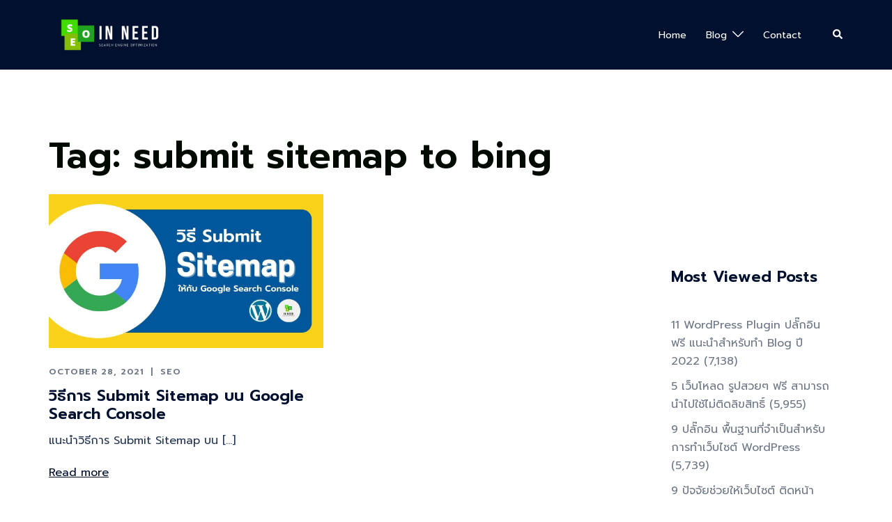

--- FILE ---
content_type: text/html; charset=utf-8
request_url: https://www.google.com/recaptcha/api2/aframe
body_size: 267
content:
<!DOCTYPE HTML><html><head><meta http-equiv="content-type" content="text/html; charset=UTF-8"></head><body><script nonce="fgMxS_OV67fn4jmeKa_PYQ">/** Anti-fraud and anti-abuse applications only. See google.com/recaptcha */ try{var clients={'sodar':'https://pagead2.googlesyndication.com/pagead/sodar?'};window.addEventListener("message",function(a){try{if(a.source===window.parent){var b=JSON.parse(a.data);var c=clients[b['id']];if(c){var d=document.createElement('img');d.src=c+b['params']+'&rc='+(localStorage.getItem("rc::a")?sessionStorage.getItem("rc::b"):"");window.document.body.appendChild(d);sessionStorage.setItem("rc::e",parseInt(sessionStorage.getItem("rc::e")||0)+1);localStorage.setItem("rc::h",'1768987331387');}}}catch(b){}});window.parent.postMessage("_grecaptcha_ready", "*");}catch(b){}</script></body></html>